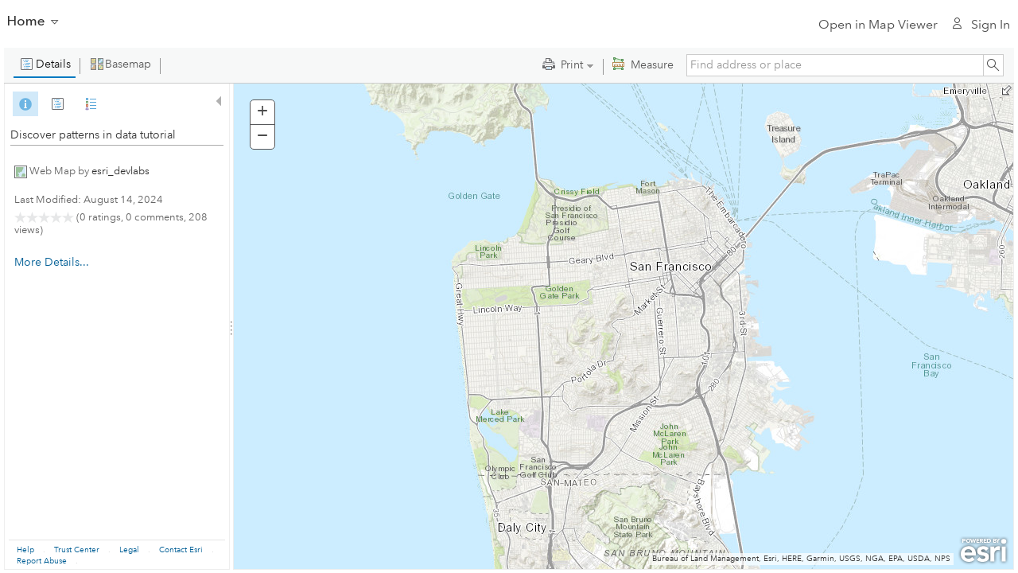

--- FILE ---
content_type: application/javascript
request_url: https://cdn-a.arcgis.com/cdn/1C03AE2/js/jsapi/dijit/_ConfirmDialogMixin.js
body_size: 181
content:
//>>built
require({cache:{"url:dijit/templates/actionBar.html":"\x3cdiv class\x3d'dijitDialogPaneActionBar' data-dojo-attach-point\x3d\"actionBarNode\"\x3e\r\n\t\x3cbutton data-dojo-type\x3d'dijit/form/Button' type\x3d'submit' data-dojo-attach-point\x3d\"okButton\"\x3e\x3c/button\x3e\r\n\t\x3cbutton data-dojo-type\x3d'dijit/form/Button' type\x3d'button'\r\n\t\t\tdata-dojo-attach-point\x3d\"cancelButton\" data-dojo-attach-event\x3d'click:onCancel'\x3e\x3c/button\x3e\r\n\x3c/div\x3e\r\n"}});
define("dijit/_ConfirmDialogMixin",["dojo/_base/declare","./_WidgetsInTemplateMixin","dojo/i18n!./nls/common","dojo/text!./templates/actionBar.html","./form/Button"],function(b,c,a,d){return b("dijit._ConfirmDialogMixin",c,{actionBarTemplate:d,buttonOk:a.buttonOk,_setButtonOkAttr:{node:"okButton",attribute:"label"},buttonCancel:a.buttonCancel,_setButtonCancelAttr:{node:"cancelButton",attribute:"label"}})});